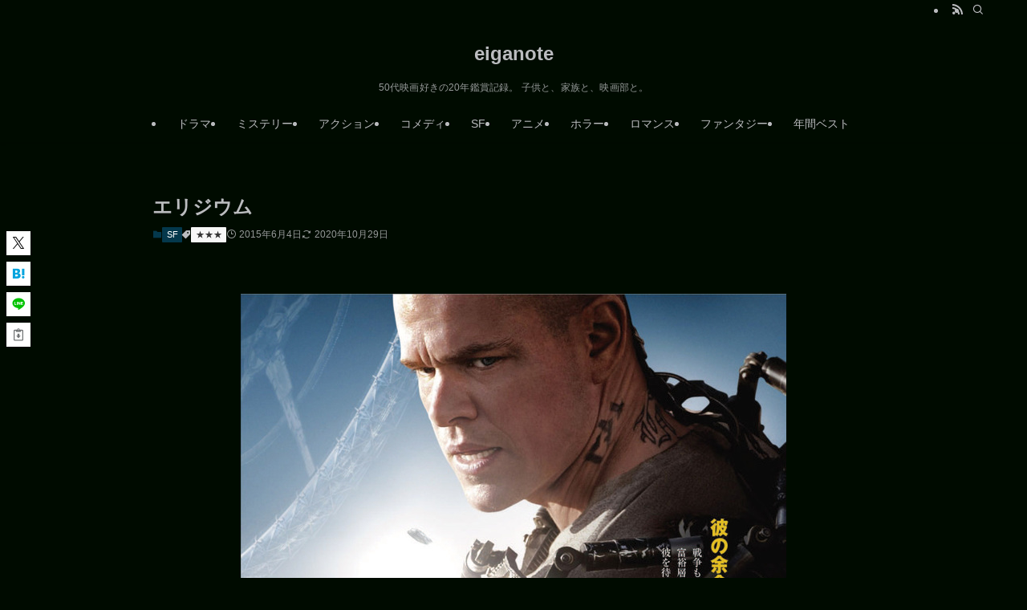

--- FILE ---
content_type: text/html; charset=utf-8
request_url: https://www.google.com/recaptcha/api2/aframe
body_size: 268
content:
<!DOCTYPE HTML><html><head><meta http-equiv="content-type" content="text/html; charset=UTF-8"></head><body><script nonce="BDYkSGmMY1ZBjky2iq0-0g">/** Anti-fraud and anti-abuse applications only. See google.com/recaptcha */ try{var clients={'sodar':'https://pagead2.googlesyndication.com/pagead/sodar?'};window.addEventListener("message",function(a){try{if(a.source===window.parent){var b=JSON.parse(a.data);var c=clients[b['id']];if(c){var d=document.createElement('img');d.src=c+b['params']+'&rc='+(localStorage.getItem("rc::a")?sessionStorage.getItem("rc::b"):"");window.document.body.appendChild(d);sessionStorage.setItem("rc::e",parseInt(sessionStorage.getItem("rc::e")||0)+1);localStorage.setItem("rc::h",'1768856071184');}}}catch(b){}});window.parent.postMessage("_grecaptcha_ready", "*");}catch(b){}</script></body></html>

--- FILE ---
content_type: application/javascript; charset=utf-8;
request_url: https://dalc.valuecommerce.com/app3?p=889991951&_s=https%3A%2F%2Feiganote.com%2Felysium&vf=iVBORw0KGgoAAAANSUhEUgAAAAMAAAADCAYAAABWKLW%2FAAAAMElEQVQYV2NkFGP4nxExi2HOpDQGRuMgof8rzl1i0M%2BSY2DcyNX1P%2FScEkOTRggDAAGUDSTCzh1RAAAAAElFTkSuQmCC
body_size: 693
content:
vc_linkswitch_callback({"t":"696e9a05","r":"aW6aBQANiT8S2yDkCooD7AqKC5Z6ZQ","ub":"aW6aBQAAM1IS2yDkCooCsQqKBtisiA%3D%3D","vcid":"XEnr6IRtEvQhpkY3DopNK57D9mrNjobE981RWYqb6pc","vcpub":"0.887103","l":4,"shopping.yahoo.co.jp":{"a":"2826703","m":"2201292","g":"6fd7925c8a"},"p":889991951,"paypaymall.yahoo.co.jp":{"a":"2826703","m":"2201292","g":"6fd7925c8a"},"s":3710580,"approach.yahoo.co.jp":{"a":"2826703","m":"2201292","g":"6fd7925c8a"},"paypaystep.yahoo.co.jp":{"a":"2826703","m":"2201292","g":"6fd7925c8a"},"mini-shopping.yahoo.co.jp":{"a":"2826703","m":"2201292","g":"6fd7925c8a"},"shopping.geocities.jp":{"a":"2826703","m":"2201292","g":"6fd7925c8a"}})